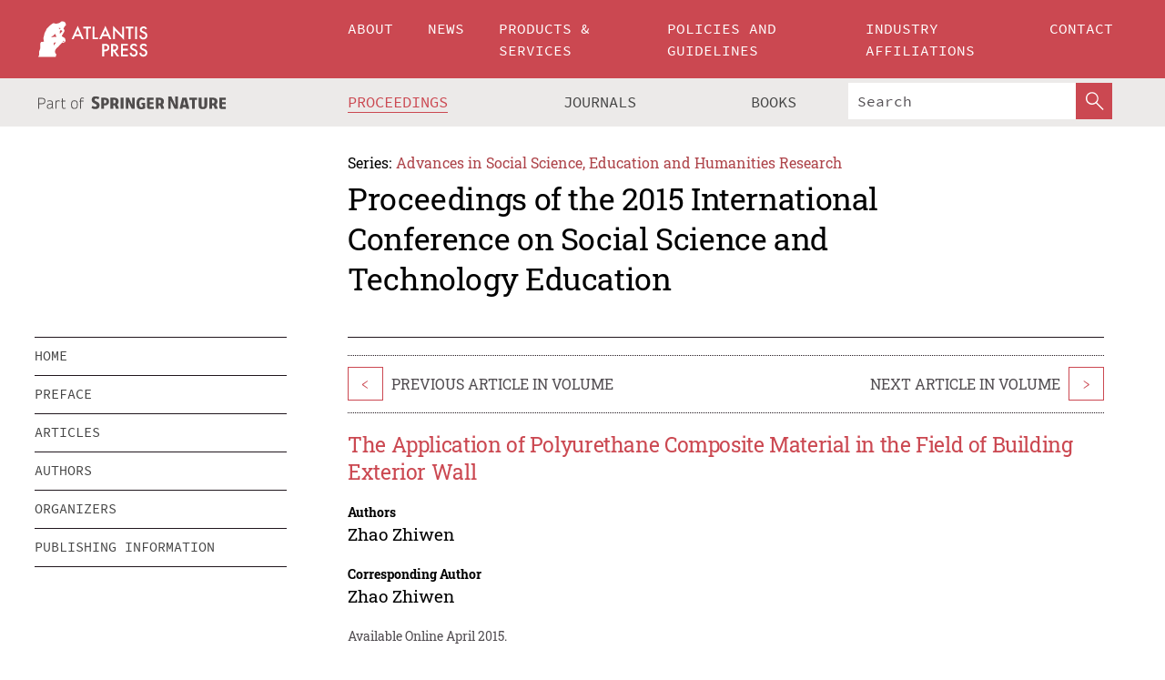

--- FILE ---
content_type: text/html;charset=utf-8
request_url: https://www.atlantis-press.com/proceedings/icsste-15/18772
body_size: 7953
content:
<!DOCTYPE html>
<html lang="en" xml:lang="en"  xmlns:mml="http://www.w3.org/1998/Math/MathML">
	<head>
		<meta charset="utf-8" />
		<meta http-equiv="x-ua-compatible" content="ie=edge">
		<title>The Application of Polyurethane Composite Material in the Field of Building Exterior Wall | Atlantis Press</title>
		<meta name="description" content="The research analyzed the application status of Pu aluminum composite panels, summarizes research status of thermal insulation material in the domestic and foreign, especially the related properties of materials, such as combustion, heat insulation, weather resistance; related development and external wall insulation decorative integration materials..."/>
		<meta name="citation_title" content="The Application of Polyurethane Composite Material in the Field of Building Exterior Wall"/>
		<meta name="citation_author" content="Zhao Zhiwen"/>
		<meta name="citation_publication_date" content="2015/04"/>
		<meta name="citation_publisher" content="Atlantis Press"/>
		<meta name="citation_conference_title" content="2015 International Conference on Social Science and Technology Education"/>
		<meta name="citation_pdf_url" content="https://www.atlantis-press.com/article/18772.pdf"/>
		<meta name="citation_abstract_html_url" content="https://www.atlantis-press.com/proceedings/icsste-15/18772"/>
		<meta name="citation_keywords" content="heat preservation; decoration; fireproof; waterproof; dry construction; Pu aluminum composite panels;"/>
		<meta name="citation_doi" content="10.2991/icsste-15.2015.106"/>
		<meta name="citation_firstpage" content="386"/>
		<meta name="citation_lastpage" content="389"/>
		<meta name="citation_isbn" content="978-94-62520-60-8"/>
		<meta name="citation_issn" content="2352-5398"/>
		<link rel="schema.dc" href="http://purl.org/dc/elements/1.1/"/>
		<link rel="canonical" href="https://www.atlantis-press.com/proceedings/icsste-15/18772"/>
		<meta name="dc.title" content="The Application of Polyurethane Composite Material in the Field of Building Exterior Wall"/>
		<meta name="dc.date" content="2015/04/01"/>
		<meta name="dc.contributor" content="Zhao Zhiwen"/>
		
		<meta name="google-site-verification" content="KbXqECmkG4u41SPnOg7xKarpOc1__nxmSFJD8O-ETRg">
		<meta name="google-site-verification" content="esf3zRvZW3DUm6rnNPeP5zLkXwngJ7yCxdrjPBsC_Cs" />
        <meta name="google-site-verification" content="q42GV0Ck9Ue1ZO-kKDK1k1puTvDHwKW978q5P94tsHA" />
		<meta name="viewport" content="width=device-width, initial-scale=1">
		<link rel="stylesheet" href="/css/v1.0-5371-gfd9dab477/icons.css">
		<link rel="stylesheet" href="/css/v1.0-5371-gfd9dab477/bundle.css">
		<script>
			(function(w,d,s,l,i) {
			    w[l]=w[l]||[];
			    w[l].push({
			    'gtm.start':new Date().getTime(),event:'gtm.js'
			    });
			    var f=d.getElementsByTagName(s)[0],
					j=d.createElement(s),dl=l!='dataLayer'?'&l='+l:'';
			    j.async=true;
			    j.src='https://www.googletagmanager.com/gtm.js?id='+i+dl;
			    f.parentNode.insertBefore(j,f);
			})
			(window,document,'script','dataLayer','GTM-M97PJDV');
		</script>
		<script type="text/javascript">
			function CURRENT_YEAR() { return 2026; }
			var globals = (function(w){
				var globals = {"env":"production","version":"v1.0-5371-gfd9dab477","features":["alerts","notifications","remove-crossref-messages-from-inbox","277--trend-md-tracking-code","315--proceedings-proposal-reminders","67--counter-compliance-logging","441--measurements"]};
				globals.isFeatureEnabled = function(f) { return globals.features.indexOf(f) >= 0; };
				return w.globals = globals;
			})(window);
		</script>
	</head>
	<body>
		<noscript><iframe src="https://www.googletagmanager.com/ns.html?id=GTM-M97PJDV"
		height="0" width="0" style="display:none;visibility:hidden"></iframe></noscript>
		<div><div><div id="clientsidecomponent-0"><div class="src-layouts-Header-container maxWidth src-layouts-Header-main" role="banner"><div class="src-layouts-Header-containerInner maxWidthInner"><a id="logo" href="/" class="src-layouts-Header-logo"><img class="src-layouts-Header-logoImage" src="/images/atlantis-press.svg" title="Atlantis Press" alt="Atlantis Press Logo" width="120" height="40"/></a></div></div><div class="src-layouts-Header-menuSecondary src-layouts-Header-menuContainer maxWidth"><div class="src-layouts-Header-menuContainerInner maxWidthInner"><div class="src-layouts-Header-snLogoImageContainer" role="complementary"><img class="src-layouts-Header-snLogo" alt="Part of Springer Nature" title="Atlantis Press is Part of Springer Nature" src="/images/part-of-springer-nature.svg"/></div><nav class="src-layouts-Header-submenuContainer src-layouts-Header-submenuSecondary" style="margin-top:0" role="navigation" aria-label="SecondaryNavigation"><ul class="src-layouts-Header-submenu"><li class="src-layouts-Header-submenuItem"><a class="src-layouts-Header-submenuLink src-layouts-Header-isActive" href="/proceedings"><span class="">Proceedings</span></a></li><li class="src-layouts-Header-submenuItem"><a class="src-layouts-Header-submenuLink" href="/journals"><span class="">Journals</span></a></li><li class="src-layouts-Header-submenuItem"><a class="src-layouts-Header-submenuLink" href="/books"><span class="">Books</span></a></li></ul><div class="src-layouts-Header-searchMobileInner"><form class="src-layouts-Header-search" action="/search" method="get"><input type="search" class="src-layouts-Header-searchBox" name="q" placeholder="Search" aria-label="Search"/><button type="submit" class="src-layouts-Header-searchButton" aria-label="SearchButton"><img style="width:20px;height:20px;display:block;margin:2px 5px" src="/images/loupe.svg" alt="Search Button Icon" width="20" height="20"/></button></form></div></nav></div></div></div></div><div id="contentContainer" role="main"><div class="src-components-container maxWidth"><div class="src-components-containerInner content maxWidthInner"><div id="contentTitleSidebar" class="src-components-titleSidebar"></div><div id="contentTitle" class="src-components-titleMain"><div class="src-components-padder pageTitle"><div><div class="src-components-series"><div><span class="src-components-seriesLabel">Series:</span><a href="/proceedings/series/assehr" class="src-components-seriesLink">Advances in Social Science, Education and Humanities Research</a></div></div><p class="src-components-proceedingsTitle">Proceedings of the 2015 International Conference on Social Science and Technology Education</p></div></div></div><div id="sidebar" class="src-components-bodySidebar"><div id="clientsidecomponent-1"><nav id="stickyNav" class="subnav"><ul><li><a href="/proceedings/icsste-15">home</a></li><li><a href="/proceedings/icsste-15/preface">preface</a></li><li><a href="/proceedings/icsste-15/articles">articles</a></li><li><a href="/proceedings/icsste-15/authors">authors</a></li><li><a href="/proceedings/icsste-15/people">organizers</a></li><li><a href="/proceedings/icsste-15/publishing">publishing information</a></li></ul></nav></div></div><div id="contentPage" class="src-components-bodyMain"><div class="src-components-padder"><div class="src-components-withBorder"><article><div class="src-components-prevNextSection"><div class="src-components-prevLinkWrap src-components-paginationLinks"><a class="src-components-prevLink src-components-Search-itemLink" href="/proceedings/icsste-15/18771" title="On the influence of big data on the ideological and political education in colleges and universities">&lt;</a><span class="src-components-prevNextLinkText">Previous Article In Volume</span></div><div class="src-components-downloadWrap"></div><div class="src-components-nextLinkWrap src-components-paginationLinks"><span class="src-components-prevNextLinkText">Next Article In Volume</span><a class="src-components-nextLink src-components-Search-itemLink" href="/proceedings/icsste-15/18773" title="Research and Design of Intrusion Detection System in Computer Network">&gt;</a></div></div><h1 class="src-components-title">The Application of Polyurethane Composite Material in the Field of Building Exterior Wall</h1><div class="src-components-detailList"><div><div class="src-components-detailLabel">Authors</div><div class="src-components-detailDefinition"><div><span><span>Zhao Zhiwen</span></span><div class="src-components-detailAffiliations"></div></div><div class="src-components-detailAffiliations"></div></div></div></div><div class="src-components-detailList"><div><div class="src-components-detailLabel">Corresponding Author</div><div class="src-components-detailDefinition"><div><span><span>Zhao Zhiwen</span></span><div class="src-components-detailAffiliations"></div></div><div class="src-components-detailAffiliations"></div></div></div></div><div class="src-components-detailTimeline">Available Online April 2015.</div><dl class="src-components-detailList textContent"><dt class="src-components-detailLabel">DOI</dt><dd class="src-components-detailDefinition"><a href="https://doi.org/10.2991/icsste-15.2015.106">10.2991/icsste-15.2015.106</a><a class="src-components-doiLink" href="/using-dois">How to use a DOI?</a></dd><dt class="src-components-detailLabel">Keywords</dt><dd class="src-components-detailDefinition">heat preservation; decoration; fireproof; waterproof; dry construction; Pu aluminum composite panels;</dd><dt class="src-components-detailLabel" id="abstract-0">Abstract</dt><dd class="src-components-detailDefinition"><div class="src-components-content textContent"><p>The research analyzed the application status of Pu aluminum composite panels, summarizes research status of thermal insulation material in the domestic and foreign, especially the related properties of materials, such as combustion, heat insulation, weather resistance; related development and external wall insulation decorative integration materials present has done some introduction. The paper use aluminum alloy decorative board with thermal insulation and integrated decoration produced by the factory, combined with a keel and anchor bolt connection, is directly fixed on the outer wall of a building, can realize the building exterior wall thermal insulation decorative function, the system also has a good waterproof, fireproof performance, construction process comprehensively can use dry homework.</p></div></dd><dt class="src-components-detailLabel">Copyright</dt><dd class="src-components-detailDefinitionCopyright textContent">© 2015, the Authors. Published by Atlantis Press.</dd><dt class="src-components-detailLabel">Open Access</dt><dd class="src-components-detailDefinitionCopyright textContent"><span>This is an open access article distributed under the CC BY-NC license (<a href="http://creativecommons.org/licenses/by-nc/4.0/" class="ext-link">http://creativecommons.org/licenses/by-nc/4.0/</a>).</span></dd></dl><br/><p><a href="https://www.atlantis-press.com/article/18772.pdf" class="src-components-link"><span>Download article (PDF)</span></a><br/></p><div class="src-components-prevNextSection"><div class="src-components-prevLinkWrap src-components-paginationLinks"><a class="src-components-prevLink src-components-Search-itemLink" href="/proceedings/icsste-15/18771" title="On the influence of big data on the ideological and political education in colleges and universities">&lt;</a><span class="src-components-prevNextLinkText">Previous Article In Volume</span></div><div class="src-components-downloadWrap"></div><div class="src-components-nextLinkWrap src-components-paginationLinks"><span class="src-components-prevNextLinkText">Next Article In Volume</span><a class="src-components-nextLink src-components-Search-itemLink" href="/proceedings/icsste-15/18773" title="Research and Design of Intrusion Detection System in Computer Network">&gt;</a></div></div><div class="src-components-metaContainer textContent"><dl class="src-components-metaList"><dt class="src-components-metaLabel">Volume Title</dt><dd class="src-components-metaDefinition"><a href="/proceedings/icsste-15">Proceedings of the 2015 International Conference on Social Science and Technology Education</a></dd><dt class="src-components-metaLabel">Series</dt><dd class="src-components-metaDefinition"><a href="/proceedings/series/assehr">Advances in Social Science, Education and Humanities Research</a></dd><dt class="src-components-metaLabel">Publication Date</dt><dd class="src-components-metaDefinition">April 2015</dd><dt class="src-components-metaLabel">ISBN</dt><dd class="src-components-metaDefinition">978-94-62520-60-8</dd><dt class="src-components-metaLabel">ISSN</dt><dd class="src-components-metaDefinition">2352-5398</dd><dt class="src-components-metaLabel">DOI</dt><dd class="src-components-metaDefinition"><a href="https://doi.org/10.2991/icsste-15.2015.106">10.2991/icsste-15.2015.106</a><a style="font-size:0.7rem;margin-left:20px" href="/using-dois">How to use a DOI?</a></dd><dt class="src-components-metaLabel">Copyright</dt><dd class="src-components-metaDefinition">© 2015, the Authors. Published by Atlantis Press.</dd><dt class="src-components-metaLabel">Open Access</dt><dd class="src-components-metaDefinition"><span>This is an open access article distributed under the CC BY-NC license (<a href="http://creativecommons.org/licenses/by-nc/4.0/" class="ext-link">http://creativecommons.org/licenses/by-nc/4.0/</a>).</span></dd></dl></div><div><div id="clientsidecomponent-2" class="src-components-citeContainer"><h3>Cite this article</h3><div><div class="src-components-tabs src-components-tabsNonJustified"><a class="src-components-tab src-components-tabActive">ris</a><a class="src-components-tab false">enw</a><a class="src-components-tab false">bib</a><span class="src-components-spacer"></span></div><div style="clear:left"><div class="src-components-tabContent"><div><pre class="src-components-citationCode">TY  - CONF
AU  - Zhao Zhiwen
PY  - 2015/04
DA  - 2015/04
TI  - The Application of Polyurethane Composite Material in the Field of Building Exterior Wall
BT  - Proceedings of the 2015 International Conference on Social Science and Technology Education
PB  - Atlantis Press
SP  - 386
EP  - 389
SN  - 2352-5398
UR  - https://doi.org/10.2991/icsste-15.2015.106
DO  - 10.2991/icsste-15.2015.106
ID  - Zhiwen2015/04
ER  -
</pre><div><a download="citation.ris" href="[data-uri]" class="src-components-link"><span>download .ris</span></a><span style="padding-left:14px"></span><a href="" class="src-components-button"><span>copy to clipboard</span></a></div></div></div></div></div></div></div></article></div></div></div></div></div></div><footer id="footer" class="src-layouts-Footer-main" role="contentinfo"><div class="src-layouts-Footer-container maxWidth"><div class="src-layouts-Footer-containerInner maxWidthInner"><div class="src-layouts-Footer-about"><h2 class="src-layouts-Footer-titleMain"><a class="src-layouts-Footer-titleLink" href="/">Atlantis Press</a></h2><div class="src-layouts-Footer-aboutText"><p>Atlantis Press – now part of Springer Nature – is a professional publisher of scientific, technical &amp; medical (STM) proceedings, journals and books. We offer world-class services, fast turnaround times and personalised communication. The proceedings and journals on our platform are Open Access and generate millions of downloads every month.</p></div><div class="src-layouts-Footer-contact textContent"><div>For more information, please contact us at: <a href="mailto:contact@atlantis-press.com">contact@atlantis-press.com</a></div></div></div><div class="src-layouts-Footer-linkList"><a class="src-layouts-Footer-link" href="/proceedings"><span>Proceedings</span></a><a class="src-layouts-Footer-link" href="/journals"><span>Journals</span></a><a class="src-layouts-Footer-link" href="/books"><span>Books</span></a><a class="src-layouts-Footer-link" href="/policies"><span>Policies</span></a><button class="src-layouts-Footer-manageCookiesButton" data-cc-action="preferences">Manage Cookies/Do Not Sell My Info</button></div><div class="src-layouts-Footer-linkList"><a class="src-layouts-Footer-link" href="/about"><span>About</span></a><a class="src-layouts-Footer-link" href="/news"><span>News</span></a><a class="src-layouts-Footer-link" href="/contact"><span>Contact</span></a><a class="src-layouts-Footer-link" href="/search"><span>Search</span></a></div></div></div><div class="src-layouts-Footer-copyrightMenu maxWidth"><div class="src-layouts-Footer-copyrightMenuInner maxWidthInner"><div class="src-layouts-Footer-footerLeft">Copyright © 2006-2026 Atlantis Press – now part of Springer Nature</div><div class="src-layouts-Footer-footerRight"><div class="src-layouts-Footer-footerRightItem"><a class="src-layouts-Footer-smallLink" href="/">Home</a><a class="src-layouts-Footer-smallLink" href="/privacy-policy">Privacy Policy</a><a class="src-layouts-Footer-smallLink" href="/terms-of-use">Terms of use</a></div><div class="src-layouts-Footer-footerRightItem"><a target="_blank" class="src-components-social" title="Facebook" href="https://www.facebook.com/AtlantisPress/"><i class="icon-facebook-official"></i></a><a target="_blank" class="src-components-social" title="Twitter" href="https://twitter.com/prmarketingAP"><i class="icon-twitter"></i></a><a target="_blank" class="src-components-social" title="LinkedIn" href="https://www.linkedin.com/company/atlantis-press/"><i class="icon-linkedin-squared"></i></a></div></div></div></div></footer></div>
		<script type="text/x-mathjax-config">
				MathJax.Hub.Config({
				  displayAlign: 'center',
				  "fast-preview": {
					disabled: true
				  },
				  CommonHTML: { linebreaks: { automatic: true } },
				  PreviewHTML: { linebreaks: { automatic: true } },
				  'HTML-CSS': { linebreaks: { automatic: true } },
				  SVG: {
					scale: 90,
					linebreaks: { automatic: true }
				  }
				});
			  </script>
			  <script async src="https://cdnjs.cloudflare.com/ajax/libs/mathjax/2.7.5/MathJax.js?config=MML_SVG"></script>
		<script src="/js/v1.0-5371-gfd9dab477/bundle.js"></script>
		<script>SystemJS.import('main').then(function(main) {main.createClientSideComponents([{"id":"clientsidecomponent-0","module":"layouts/Header","componentClass":"default","props":{"currentPath":"/proceedings/icsste-15/18772"}},{"id":"clientsidecomponent-1","module":"components/Nav","componentClass":"SubNav","props":{"id":"proceedingsNav","items":[{"link":{"title":"home","href":"/proceedings/icsste-15"}},{"link":{"title":"preface","href":"/proceedings/icsste-15/preface"}},{"link":{"title":"articles","href":"/proceedings/icsste-15/articles"}},{"link":{"title":"authors","href":"/proceedings/icsste-15/authors"}},{"link":{"title":"organizers","href":"/proceedings/icsste-15/people"}},{"link":{"title":"publishing information","href":"/proceedings/icsste-15/publishing"}}]}},{"id":"clientsidecomponent-2","module":"components/article","componentClass":"Cite","props":{"article":{"publicationyear":2015,"article_type_id":3,"proceedings_id":123,"publisher_id":"ICSSTE-15-386","publicationdayofmonth":11,"is_depot":false,"createdAt":"2015-04-12T12:21:01.000","lastPageInPublication":"389","hasContentXml":0,"file":"article/file/18772.pdf","hasXml":1,"fullxml":"\x3c?xml version=\"1.0\" encoding=\"UTF-8\"?>\n\x3c!DOCTYPE article PUBLIC \"-//NLM//DTD JATS (Z39.96) Journal Archiving and Interchange DTD v1.0 20120330//EN\" \"JATS-archivearticle1.dtd\">\n\x3carticle xml:lang=\"en\" xmlns:xlink=\"http://www.w3.org/1999/xlink\">\n\t\x3cfront>\n\t\t\x3cjournal-meta>\n\t\t\t\x3cjournal-id journal-id-type=\"publisher-id\">ASSEHR\x3c/journal-id>\n\t\t\t\x3cjournal-title-group>\n\t\t\t\t\x3cjournal-title>Advances in Social Science, Education and Humanities Research\x3c/journal-title>\n\t\t\t\x3c/journal-title-group>\n\t\t\t\x3cissn pub-type=\"epub\">2352-5398\x3c/issn>\n\t\t\t\x3cpublisher>\n\t\t\t\t\x3cpublisher-name>Atlantis Press\x3c/publisher-name>\n\t\t\t\x3c/publisher>\n\t\t\x3c/journal-meta>\n\t\t\x3carticle-meta>\n\t\t\t\x3carticle-id pub-id-type=\"publisher-id\">ICSSTE-15-386\x3c/article-id>\n\t\t\t\x3carticle-id pub-id-type=\"doi\">10.2991/icsste-15.2015.106\x3c/article-id>\n\t\t\t\x3carticle-categories>\n\t\t\t\t\x3csubj-group subj-group-type=\"article type\">\n\t\t\t\t\t\x3csubject>Proceedings Article\x3c/subject>\n\t\t\t\t\x3c/subj-group>\n\t\t\t\x3c/article-categories>\n\t\t\t\x3ctitle-group>\n\t\t\t\t\x3carticle-title>The Application of Polyurethane Composite Material in the Field of Building Exterior Wall\x3c/article-title>\n\t\t\t\x3c/title-group>\n\t\t\t\x3ccontrib-group>\n\t\t\t\t\x3ccontrib contrib-type=\"author\" corresp=\"yes\">\n\t\t\t\t\t\x3cname>\n\t\t\t\t\t\t\x3csurname>Zhiwen\x3c/surname>\n\t\t\t\t\t\t\x3cgiven-names>Zhao\x3c/given-names>\n\t\t\t\t\t\x3c/name>\n\t\t\t\t\x3c/contrib>\n\t\t\t\x3c/contrib-group>\n\t\t\t\x3cfpage>386\x3c/fpage>\n\t\t\t\x3clpage>389\x3c/lpage>\n\t\t\t\n\t\t\t\x3chistory/>\n\t\t\t\x3cabstract>&lt;p&gt;The research analyzed the application status of Pu aluminum composite panels, summarizes research status of thermal insulation material in the domestic and foreign, especially the related properties of materials, such as combustion, heat insulation, weather resistance; related development and external wall insulation decorative integration materials present has done some introduction. The paper use aluminum alloy decorative board with thermal insulation and integrated decoration produced by the factory, combined with a keel and anchor bolt connection, is directly fixed on the outer wall of a building, can realize the building exterior wall thermal insulation decorative function, the system also has a good waterproof, fireproof performance, construction process comprehensively can use dry homework.&lt;/p&gt;\x3c/abstract>\n\t\t\t\x3ckwd-group>\n\t\t\t\t\x3ckwd>heat preservation\x3c/kwd>\n\t\t\t\t\x3ckwd>decoration\x3c/kwd>\n\t\t\t\t\x3ckwd>fireproof\x3c/kwd>\n\t\t\t\t\x3ckwd>waterproof\x3c/kwd>\n\t\t\t\t\x3ckwd>dry construction\x3c/kwd>\n\t\t\t\t\x3ckwd>Pu aluminum composite panels;\x3c/kwd>\n\t\t\t\x3c/kwd-group>\n\t\t\t\x3cpermissions>\n\t\t\t\t\x3ccopyright-statement>© 2015, the Authors. Published by Atlantis Press.\x3c/copyright-statement>\n\t\t\t\t\x3ccopyright-year>2015\x3c/copyright-year>\n\t\t\t\t\x3clicense license-type=\"open-access\">\n\t\t\t\t\t\x3clicense-p>This is an open access article distributed under the CC BY-NC license (\x3cext-link ext-link-type=\"uri\" xlink:href=\"http://creativecommons.org/licenses/by-nc/4.0/\">http://creativecommons.org/licenses/by-nc/4.0/\x3c/ext-link>).\x3c/license-p>\n\t\t\t\t\x3c/license>\n\t\t\t\x3c/permissions>\n\t\t\t\x3cconference>\n\t\t\t\t\x3cconf-acronym>icsste-15\x3c/conf-acronym>\n\t\t\t\t\x3cconf-date>2015\x3c/conf-date>\n\t\t\t\t\x3cconf-name>2015 International Conference on Social Science and Technology Education\x3c/conf-name>\n\t\t\t\x3c/conference>\n\t\t\t\x3cself-uri content-type=\"pdf\" xlink:href=\"18772.pdf\"/>\n\t\t\x3cpub-date pub-type=\"epub\">\x3cyear/>\x3cmonth/>\x3cday/>\x3c/pub-date>\x3c/article-meta>\n\t\x3c/front>\n\x3c/article>","isPublic":1,"title":"The Application of Polyurethane Composite Material in the Field of Building Exterior Wall","firstPageInPublication":"386","subtitleHtml":null,"corresponding_author_country_id":null,"titleHtml":"The Application of Polyurethane Composite Material in the Field of Building Exterior Wall","id":18772,"updatedAt":"2017-10-15T07:46:26.000","isFinal":1,"sessionName":null,"subtitle":null,"date_deleted":null,"isSubmittable":1,"state":"APPROVED","publicationDate":null,"publicationmonth":4,"metadata_json":{"doi":"10.2991/icsste-15.2015.106","fpage":"386","lpage":"389","title":"The Application of Polyurethane Composite Material in the Field of Building Exterior Wall","authors":[{"name":"Zhao Zhiwen","collab":"","surname":"Zhiwen","givenNames":"Zhao","isCorrespondingAuthor":true}],"journal":null,"license":{"type":"open-access","description":"This is an open access article distributed under the CC BY-NC license (\x3ca href=\"http://creativecommons.org/licenses/by-nc/4.0/\" class=\"ext-link\">http://creativecommons.org/licenses/by-nc/4.0/\x3c/a>)."},"abstract":"The research analyzed the application status of Pu aluminum composite panels, summarizes research status of thermal insulation material in the domestic and foreign, especially the related properties of materials, such as combustion, heat insulation, weather resistance; related development and external wall insulation decorative integration materials present has done some introduction. The paper use aluminum alloy decorative board with thermal insulation and integrated decoration produced by the factory, combined with a keel and anchor bolt connection, is directly fixed on the outer wall of a building, can realize the building exterior wall thermal insulation decorative function, the system also has a good waterproof, fireproof performance, construction process comprehensively can use dry homework.","keywords":["heat preservation","decoration","fireproof","waterproof","dry construction","Pu aluminum composite panels;"],"pseudoId":"ICSSTE-15-386","timeline":{"available":{"day":"12","year":"2015","month":"4"}},"abstracts":[{"html":"\x3cp>The research analyzed the application status of Pu aluminum composite panels, summarizes research status of thermal insulation material in the domestic and foreign, especially the related properties of materials, such as combustion, heat insulation, weather resistance; related development and external wall insulation decorative integration materials present has done some introduction. The paper use aluminum alloy decorative board with thermal insulation and integrated decoration produced by the factory, combined with a keel and anchor bolt connection, is directly fixed on the outer wall of a building, can realize the building exterior wall thermal insulation decorative function, the system also has a good waterproof, fireproof performance, construction process comprehensively can use dry homework.\x3c/p>","title":"Abstract"}],"titleHtml":"The Application of Polyurethane Composite Material in the Field of Building Exterior Wall","authorData":{"authorNotes":[],"contribGroups":[{"authors":[{"name":"Zhao Zhiwen","refs":[],"email":"","collab":"","surname":"Zhiwen","contribIds":[],"givenNames":"Zhao","corresponding":true}],"affiliations":[]}]},"categories":[{"type":"article type","title":"Proceedings Article"}],"conference":{"date":"","name":"","acronym":"icsste-15"},"pdfFilename":"18772.pdf","permissions":{"copyrightYear":"2015","copyrightStatement":"© 2015, the Authors. Published by Atlantis Press."},"proceedingsSeries":{"code":"ASSEHR","issn":"2352-5398","title":"Advances in Social Science, Education and Humanities Research"}},"corresponding_author_affiliation":"","zipentry_filename":"18772.pdf","doi":"10.2991/icsste-15.2015.106","type":"proceedings","proceedings_session_id":null,"proceedings":{"state":"PUBLISHED","printIsbn":null,"conferenceName":"2015 International Conference on Social Science and Technology Education","updatedAt":"2017-10-13T10:23:46.000","numberInBFlux":null,"editors":"Yin Kim","id":123,"conferenceEndDate":"2015-04-12T00:00:00.000","code":"icsste-15","title":"Proceedings of the 2015 International Conference on Social Science and Technology Education","print":false,"isbn":"978-94-62520-60-8","organizer_user_id":null,"publicationDate":"2015-04-11T00:00:00.000","seriesVolume":18,"conferenceStartDate":"2015-04-11T00:00:00.000","createdAt":"2015-04-11T00:00:00.000","series":{"id":2,"code":"ASSEHR","p_issn":"","e_issn":"2352-5398","is_doaj":true,"name":"Advances in Social Science, Education and Humanities Research","doaj_id":"65c74234fcdb48028942ccfc5d0fc837"}},"articleType":{"id":3,"title":"Proceedings Article"}}}}])});</script>
		<!-- Global site tag (gtag.js) - Google Analytics -->
				<script async src="https://www.googletagmanager.com/gtag/js?id=UA-3203984-3"></script>
				<script type="text/plain" data-cc-script="C02">
					window.dataLayer = window.dataLayer || [];
					function gtag(){dataLayer.push(arguments);}
					gtag('js', new Date());
					gtag('config', 'UA-3203984-3');
				</script>
		<script type="application/ld+json">{"@context": "http://schema.org","@graph": [
    {
        "@type": "ScholarlyArticle",
        "@id": "#article",
        "headline": "The Application of Polyurethane Composite Material in the Field of Building Exterior Wall",
        "name": "The Application of Polyurethane Composite Material in the Field of Building Exterior Wall",
        "keywords": "heat preservation; decoration; fireproof; waterproof; dry construction; Pu aluminum composite panels;",
        "description": "The research analyzed the application status of Pu aluminum composite panels, summarizes research status of thermal insulation material in the domestic and foreign, especially the related properties of materials, such as combustion, heat insulation, weather resistance; related development and external wall insulation decorative integration materials present has done some introduction. The paper use aluminum alloy decorative board with thermal insulation and integrated decoration produced by the factory, combined with a keel and anchor bolt connection, is directly fixed on the outer wall of a building, can realize the building exterior wall thermal insulation decorative function, the system also has a good waterproof, fireproof performance, construction process comprehensively can use dry homework.",
        "pageStart": "386",
        "pageEnd": "389",
        "datePublished": "2015/04",
        "url": "https://www.atlantis-press.com/proceedings/icsste-15/18772",
        "sameAs": "https://doi.org/10.2991/icsste-15.2015.106",
        "author": [
            {
                "@type": "Person",
                "name": "Zhao Zhiwen"
            }
        ],
        "isPartof": {
            "url": "/proceedings/icsste-15"
        }
    }
]}</script>
		<script>(function (w, d, id) {if (!d.documentElement) {return;}var t, rest, e, eTop, eHeight, isSticky, h = function () {var shouldBeSticky = isSticky;t = typeof w.pageXOffset !== "undefined" ? w.pageYOffset : ((d.compatMode || "") === "CSS1Compat") ? d.documentElement.scrollTop : d.body.scrollTop;if (typeof t !== "number") {return;}e = d.getElementById(id);if (!e) {return;}if (typeof eTop === "undefined") {eTop = (function (ptr) {var ret = 0;do {ret += ptr.offsetTop;} while (ptr = ptr.offsetParent);return ret;})(e);eHeight = e.offsetHeight;}if (d.documentElement.offsetWidth < 860) {shouldBeSticky = false;} else {shouldBeSticky = t > eTop && document.getElementById("contentPage").offsetHeight > eHeight + 10;}if (!isSticky && shouldBeSticky) {isSticky = true;e.setAttribute("data-w", e.style.width);e.setAttribute("data-pos", e.style.position);e.setAttribute("data-t", e.style.top);e.style.width = e.offsetWidth + "px";e.style.position = "fixed";} else if (isSticky && !shouldBeSticky) {isSticky = false;e.style.width = e.getAttribute("data-w");e.style.top = e.getAttribute("data-t");e.style.position = e.getAttribute("data-pos");}if (isSticky) {rest = d.documentElement.offsetHeight- d.getElementById("footer").offsetHeight- e.offsetHeight- t;if (rest < 0) {e.style.top = "" + rest + "px";} else if (e.style.top !== "0") {e.style.top = "0";}}};h();w.addEventListener("scroll", h);w.addEventListener("resize", h);w.addEventListener("orientationchange", h);})(window, document, "stickyNav");</script>
		
		<script>SystemJS.import('stats').then(function(stats) { stats.init(); })</script>
	</body>
</html>


--- FILE ---
content_type: image/svg+xml
request_url: https://www.atlantis-press.com/images/loupe.svg
body_size: 304
content:
<?xml version="1.0" encoding="utf-8"?>
<svg version="1.1" id="Layer_1" xmlns="http://www.w3.org/2000/svg" x="0px" y="0px"
	 viewBox="530 530 20 20"  xml:space="preserve">
<g>
	<path fill="#fff" d="M536.9,531.5c-3,0-5.5,2.4-5.5,5.5c0,3,2.4,5.5,5.5,5.5c3,0,5.6-2.4,5.6-5.5
		C542.4,534,539.9,531.6,536.9,531.5 M530,536.7c0-0.3,0.1-0.6,0.1-0.9c0.3-1.7,1.2-3.1,2.5-4.2c1.1-0.8,2.3-1.3,3.7-1.4
		c0,0,0.1,0,0.1,0c0.3,0,0.6,0,0.9,0c0,0,0.1,0,0.1,0c1.4,0.1,2.6,0.6,3.7,1.5c2.8,2.2,3.4,6.1,1.6,9.1c-0.1,0.2-0.3,0.4-0.5,0.7
		c0,0,0.1,0.1,0.1,0.1c1.8,1.8,3.7,3.7,5.5,5.5c0.6,0.6,1.3,1.3,1.9,1.9v0c-0.3,0.3-0.6,0.5-0.8,0.8c-0.1,0.1-0.1,0.1-0.2,0.2h0
		c0,0,0,0,0,0c-2.5-2.5-4.9-5-7.4-7.4c0,0-0.1-0.1-0.1-0.1c0,0-0.1,0.1-0.1,0.1c-2,1.4-4.1,1.8-6.4,1.1c-2.5-0.9-4-2.6-4.6-5.2
		c-0.1-0.3-0.1-0.6-0.1-0.8V536.7z"/>
</g>
</svg>
